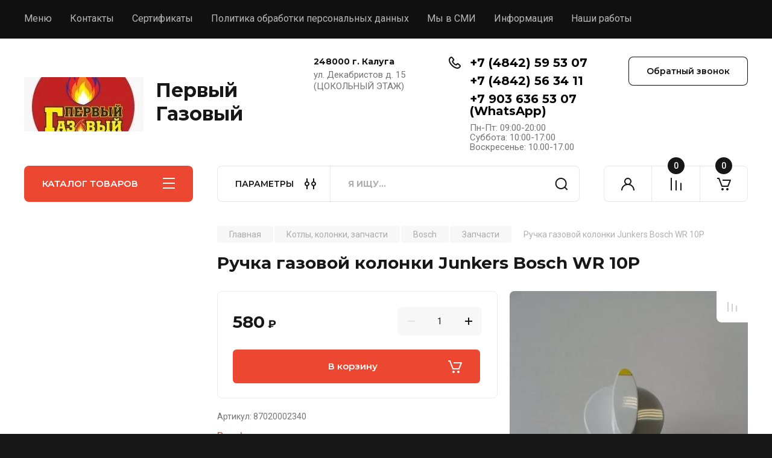

--- FILE ---
content_type: text/html; charset=utf-8
request_url: https://pg40.ru/magazin/product/ruchka-gazovoj-kolonki-junkers-bosch-wr-10p
body_size: 19682
content:
<!doctype html>
<html lang="ru">

<head>
<meta charset="utf-8">
<meta name="robots" content="all"/>
<title>Ручка газовой колонки Junkers Bosch WR 10P</title>
<!-- assets.top -->
<script src="/g/libs/nocopy/1.0.0/nocopy.for.all.js" ></script>
<!-- /assets.top -->

<meta name="description" content="Ручка газовой колонки Junkers Bosch WR 10P">
<meta name="keywords" content="Ручка газовой колонки Junkers Bosch WR 10P">
<meta name="SKYPE_TOOLBAR" content="SKYPE_TOOLBAR_PARSER_COMPATIBLE">
<meta name="viewport" content="width=device-width, initial-scale=1.0, maximum-scale=1.0, user-scalable=no">
<meta name="format-detection" content="telephone=no">
<meta http-equiv="x-rim-auto-match" content="none">


<!-- JQuery -->
<!--<script src="/g/libs/jquery/1.10.2/jquery.min.js" charset="utf-8"></script>-->
<script src="/g/libs/jquery/2.2.4/jquery-2.2.4.min.js" charset="utf-8"></script>
<!-- JQuery -->

		<link rel="stylesheet" href="/g/css/styles_articles_tpl.css">

            <!-- 46b9544ffa2e5e73c3c971fe2ede35a5 -->
            <script src='/shared/s3/js/lang/ru.js'></script>
            <script src='/shared/s3/js/common.min.js'></script>
        <link rel='stylesheet' type='text/css' href='/shared/s3/css/calendar.css' /><link rel='stylesheet' type='text/css' href='/shared/highslide-4.1.13/highslide.min.css'/>
<script type='text/javascript' src='/shared/highslide-4.1.13/highslide-full.packed.js'></script>
<script type='text/javascript'>
hs.graphicsDir = '/shared/highslide-4.1.13/graphics/';
hs.outlineType = null;
hs.showCredits = false;
hs.lang={cssDirection:'ltr',loadingText:'Загрузка...',loadingTitle:'Кликните чтобы отменить',focusTitle:'Нажмите чтобы перенести вперёд',fullExpandTitle:'Увеличить',fullExpandText:'Полноэкранный',previousText:'Предыдущий',previousTitle:'Назад (стрелка влево)',nextText:'Далее',nextTitle:'Далее (стрелка вправо)',moveTitle:'Передвинуть',moveText:'Передвинуть',closeText:'Закрыть',closeTitle:'Закрыть (Esc)',resizeTitle:'Восстановить размер',playText:'Слайд-шоу',playTitle:'Слайд-шоу (пробел)',pauseText:'Пауза',pauseTitle:'Приостановить слайд-шоу (пробел)',number:'Изображение %1/%2',restoreTitle:'Нажмите чтобы посмотреть картинку, используйте мышь для перетаскивания. Используйте клавиши вперёд и назад'};</script>
<link rel="icon" href="/favicon.ico" type="image/x-icon">
<link rel="apple-touch-icon" href="/touch-icon-iphone.png">
<link rel="apple-touch-icon" sizes="76x76" href="/touch-icon-ipad.png">
<link rel="apple-touch-icon" sizes="120x120" href="/touch-icon-iphone-retina.png">
<link rel="apple-touch-icon" sizes="152x152" href="/touch-icon-ipad-retina.png">
<meta name="msapplication-TileImage" content="/touch-w8-mediumtile.png"/>
<meta name="msapplication-square70x70logo" content="/touch-w8-smalltile.png" />
<meta name="msapplication-square150x150logo" content="/touch-w8-mediumtile.png" />
<meta name="msapplication-wide310x150logo" content="/touch-w8-widetile.png" />
<meta name="msapplication-square310x310logo" content="/touch-w8-largetile.png" />

<!--s3_require-->
<link rel="stylesheet" href="/g/basestyle/1.0.1/user/user.css" type="text/css"/>
<link rel="stylesheet" href="/g/basestyle/1.0.1/user/user.blue.css" type="text/css"/>
<script type="text/javascript" src="/g/basestyle/1.0.1/user/user.js" async></script>
<!--/s3_require-->
				
		
		
		
			<link rel="stylesheet" type="text/css" href="/g/shop2v2/default/css/theme.less.css">		
			<script type="text/javascript" src="/g/printme.js"></script>
		<script type="text/javascript" src="/g/shop2v2/default/js/tpl.js"></script>
		<script type="text/javascript" src="/g/shop2v2/default/js/baron.min.js"></script>
		
			<script type="text/javascript" src="/g/shop2v2/default/js/shop2.2.js"></script>
		
	<script type="text/javascript">shop2.init({"productRefs": [],"apiHash": {"getPromoProducts":"5541edc0490b6a0635f04714a5f6328d","getSearchMatches":"3921307a32fc75d077142cb76b9ecc16","getFolderCustomFields":"44c9c94d89eed3649069382e8d735641","getProductListItem":"e90460bc6d85b6af0a2e0deb17dfa104","cartAddItem":"bca713a4c36abec4d9b1cb46faf4cb86","cartRemoveItem":"04ab5cae8c95d91b6c432d4d42e5b302","cartUpdate":"ebe1cc5ccc7d967db8f5de62b2b8677a","cartRemoveCoupon":"3895665046a39e707175280d6c4ffdd0","cartAddCoupon":"e06e48d383e90cbe6c6a98afef61139f","deliveryCalc":"72cdf54bc0ac3eaf0b67b1c2e0e1d0f9","printOrder":"36a5f95909df6dc43b87a9e011f108ab","cancelOrder":"b86ecf506f70fb45c67506ad83a37a3a","cancelOrderNotify":"580c35e34c130e69dd9b4675b25788b9","repeatOrder":"8bea86d1ffd90ca6217b46bcbe53a98e","paymentMethods":"ecf2fc8cf505cbad28375a4b52a0e217","compare":"6ad49b87546b1f8a4e0ca1c74e01fc78"},"hash": null,"verId": 2397002,"mode": "product","step": "","uri": "/magazin","IMAGES_DIR": "/d/","my": {"buy_alias":"\u0412 \u043a\u043e\u0440\u0437\u0438\u043d\u0443","buy_mod":true,"buy_kind":true,"on_shop2_btn":true,"gr_auth_placeholder":true,"gr_show_collcetions_amount":true,"gr_kinds_slider":true,"gr_cart_titles":true,"gr_filter_remodal_res":"1260","gr_sorting_no_filter":true,"gr_filter_remodal":true,"gr_filter_range_slider":false,"gr_search_range_slider":false,"gr_add_to_compare_text":"\u041a \u0441\u0440\u0430\u0432\u043d\u0435\u043d\u0438\u044e","gr_to_compare_text":"\u0421\u0440\u0430\u0432\u043d\u0438\u0442\u044c","gr_search_form_title":"\u041f\u041e\u0418\u0421\u041a \u041f\u041e \u041f\u0410\u0420\u0410\u041c\u0415\u0422\u0420\u0410\u041c","gr_vendor_in_thumbs":true,"gr_show_titles":true,"gr_show_options_text":"\u0412\u0441\u0435 \u043f\u0430\u0440\u0430\u043c\u0435\u0442\u0440\u044b","gr_pagelist_only_icons":true,"gr_filter_title_text":"\u0424\u0418\u041b\u042c\u0422\u0420","gr_filter_btn_text":"\u0424\u0418\u041b\u042c\u0422\u0420","gr_filter_reset_text":"\u041e\u0447\u0438\u0441\u0442\u0438\u0442\u044c","gr_card_slider_class":" vertical","gr_product_one_click":"\u0411\u044b\u0441\u0442\u0440\u044b\u0439 \u0437\u0430\u043a\u0430\u0437","gr_options_more_btn":"\u0412\u0441\u0435 \u043f\u0430\u0440\u0430\u043c\u0435\u0442\u0440\u044b","gr_cart_auth_remodal":true,"gr_cart_show_options_text":"\u041f\u043e\u043a\u0430\u0437\u0430\u0442\u044c \u043f\u0430\u0440\u0430\u043c\u0435\u0442\u0440\u044b","gr_cart_clear_btn_class":"clear_btn","gr_cart_back_btn":"\u041a \u043f\u043e\u043a\u0443\u043f\u043a\u0430\u043c","gr_cart_total_title":"\u0420\u0430\u0441\u0447\u0435\u0442","gr_cart_autoriz_btn_class":"cart_buy_rem","gr_cart_regist_btn_class":"cart_regist_btn","gr_coupon_placeholder":"\u041a\u0443\u043f\u043e\u043d","fold_btn_tit":"\u041a\u0410\u0422\u0410\u041b\u041e\u0413 \u0422\u041e\u0412\u0410\u0420\u041e\u0412","fold_mobile_title":"\u041a\u0410\u0422\u0410\u041b\u041e\u0413","search_btn_tit":"\u041f\u0410\u0420\u0410\u041c\u0415\u0422\u0420\u042b","search_form_btn":"\u041d\u0430\u0439\u0442\u0438","gr_show_nav_btns":true,"gr_hide_no_amount_rating":true,"price_fa_rouble":true,"gr_filter_placeholders":true,"gr_filter_only_field_title":true,"gr_comments_only_field_placeholder":true,"gr_coupon_used_text":"\u0418\u0441\u043f\u043e\u043b\u044c\u0437\u043e\u0432\u0430\u043d\u043d\u044b\u0439","gr_pluso_title":"\u041f\u043e\u0434\u0435\u043b\u0438\u0442\u044c\u0441\u044f","gr_cart_preview_version":"2.2.110-auto-accessories-adaptive-store-cart-preview","gr_filter_version":"global:shop2.2.110-auto-accessories-adaptive-store-filter.tpl","gr_cart_page_version":"global:shop2.2.110-auto-accessories-adaptive-store-cart.tpl","gr_product_template_name":"shop2.2.110-auto-accessories-adaptive-store-product-list-thumbs.tpl","gr_product_page_version":"global:shop2.2.110-electrical-goods-product.tpl","gr_collections_item":"global:shop2.2.110-auto-accessories-adaptive-store-product-item-collections.tpl"},"shop2_cart_order_payments": 5,"cf_margin_price_enabled": 0,"maps_yandex_key":"","maps_google_key":""});</script>
<style type="text/css">.product-item-thumb {width: 350px;}.product-item-thumb .product-image, .product-item-simple .product-image {height: 350px;width: 350px;}.product-item-thumb .product-amount .amount-title {width: 254px;}.product-item-thumb .product-price {width: 300px;}.shop2-product .product-side-l {width: 200px;}.shop2-product .product-image {height: 190px;width: 200px;}.shop2-product .product-thumbnails li {width: 56px;height: 56px;}</style>
	
	<!-- Custom styles -->
	<link rel="stylesheet" href="/g/libs/jqueryui/datepicker-and-slider/css/jquery-ui.css">
	<link rel="stylesheet" href="/g/libs/lightgallery/v1.2.19/lightgallery.css">
	<link rel="stylesheet" href="/g/libs/remodal/css/remodal.css">
	<link rel="stylesheet" href="/g/libs/remodal/css/remodal-default-theme.css">
	<link rel="stylesheet" href="/g/libs/waslide/css/waslide.css">
	<link rel="stylesheet" href="/g/libs/jquery-popover/0.0.4/jquery.popover.css">
	<link rel="stylesheet" href="/g/libs/tiny-slider/2.9.2/css/animate.min.css">
	<link rel="stylesheet" href="/g/libs/tiny-slider/2.9.2/css/tiny-slider.min.css">
	<!-- Custom styles -->
	
	<!-- Custom js -->
		<script src="/g/libs/jquery-responsive-tabs/1.6.3/jquery.responsiveTabs.min.js" charset="utf-8"></script>
	<script src="/g/libs/jquery-match-height/0.7.2/jquery.matchHeight.min.js" charset="utf-8"></script>
	<script src="/g/libs/jqueryui/datepicker-and-slider/js/jquery-ui.min.js" charset="utf-8"></script>
	<script src="/g/libs/jqueryui/touch_punch/jquery.ui.touch_punch.min.js" charset="utf-8"></script>
	
	<script src="/g/libs/owl-carousel/2.3.4/owl.carousel.min.js" charset="utf-8"></script>
	
			<script src="/g/libs/flexmenu/1.4.2/flexmenu.min.modern.js" charset="utf-8"></script>
		
	<script src="/g/libs/lightgallery/v1.2.19/lightgallery.js" charset="utf-8"></script>
	<script src="/g/libs/jquery-slick/1.6.0/slick.min.js" charset="utf-8"></script>
	<script src="/g/libs/remodal/js/remodal.js" charset="utf-8"></script>
	<script src="/g/libs/waslide/js/animit.js"></script>
	<script src="/g/libs/waslide/js/waslide.js"></script>
	
	<script src="/g/templates/shop2/widgets/js/timer.js" charset="utf-8"></script>
	
	<script src="/g/libs/jquery-popover/0.0.4/jquery.popover.js"></script>
	<script src="/g/libs/tiny-slider/2.9.2/js/tiny-slider.helper.ie8.min.js"></script>
	<script src="/g/libs/tiny-slider/2.9.2/js/tiny-slider.min.js"></script>
		<!-- Custom js -->
	
	<!-- Site js -->
	<script src="/g/s3/misc/form/shop-form/shop-form-minimal.js" charset="utf-8"></script>
	<script src="/g/templates/shop2/2.110.2/electrical-goods/js/plugins.js" charset="utf-8"></script>











<!-- Site js -->

<!-- Theme styles -->

		
				    <link rel="stylesheet" href="/g/templates/shop2/2.110.2/electrical-goods/themes/theme2/theme.scss.css">
			
<!-- Theme styles -->

	<!-- Main js -->
			<script src="/t/v8430/images/js/shop_main.js" charset="utf-8"></script>		<!-- Main js -->

	<link rel="stylesheet" href="/t/v8430/images/css/site_addons.scss.css">
<link rel="stylesheet" href="/g/templates/shop2/2.110.2/electrical-goods/css/global_styles.css">



</head><link rel="stylesheet" href="/t/v8430/images/css/css/site.addons.less.css">

<body class="site ">
   
   <div class="site_wrap">
	   <div class="mobile_panel_wrap">
	      <div class="mobile__panel">
	         <a class="close-button"><span>&nbsp;</span></a>
	         <div class="mobile_panel_inner">
	            <div class="mobile_menu_prev">
	               <div class="btn_next_menu"><span>МЕНЮ</span></div>
	                <div class="shared_mob_title">КАТАЛОГ</div>
	                <nav class="mobile_shared_wrap">                    
	                </nav>
	
	            </div>
	            <div class="mobile_menu_next">
	               <div class="btn_prev_menu"><span>Назад</span></div>
	               
	            </div>
	         </div>
	      </div>
	   </div>

	   <div class="site__wrapper">
	      <div class="top-menu">
	         <nav class="top-menu__inner block_padding">            
	            <ul class="top-menu__items"><li class="opened active"><a href="/" >Меню</a></li><li><a href="/kontakty" >Контакты</a></li><li><a href="/sertifikaty" >Сертификаты</a></li><li><a href="/politika-obrabotki-personalnyh-dannyh" >Политика обработки персональных данных</a></li><li><a href="/smi" >Мы в СМИ</a></li><li class="has-child"><a href="/informaciya" >Информация</a><ul class="level-2"><li><a href="/oplata" >Оплата</a></li><li><a href="/dostavka" >Доставка</a></li></ul></li><li><a href="/nashi-raboty" >Наши работы</a></li></ul>            
	         </nav>
	      </div>
	      <div class="site__inner">
	         <header class="site-header block_padding">
	            <div class="company-info">
	            		            									<a class="company-info__logo_pic" href="https://pg40.ru">
								<img src="/thumb/2/0LvG3E52vT7LROFtl9e85A/400c90/d/11.jpg" alt="Первый Газовый">
							</a>
																					<div class="company-info__name_desc">
		  						  													<a class="company-info__name" href="https://pg40.ru" title="На главную страницу">
									Первый Газовый
								</a>
									               		               	               </div>
	               	            </div>
	            <div class="head-contacts">
	               <div class="head-contacts__inner">
	                  <div class="head-contacts__address">
	                  		                     <div class="head-contacts__title">248000 г. Калуга</div>
	                     	                     	                     <div class="head-contacts__body">ул. Декабристов д. 15 <br />
(ЦОКОЛЬНЫЙ ЭТАЖ)</div>
	                     	                  </div>
	                  
	                  	                  <div class="head-contacts__phones">
	                     <div class="head-contacts__phones-inner">
	                        <div class="div-block">
	                        		                        	<div><a href="tel:+7 (4842) 59 53 07" class="link">+7 (4842) 59 53 07</a></div> 
	                        		                        	<div><a href="tel:+7 (4842) 56 34 11" class="link">+7 (4842) 56 34 11</a></div> 
	                        		                        	<div><a href="tel:+7 903 636 53 07 (WhatsApp)" class="link">+7 903 636 53 07 (WhatsApp)</a></div> 
	                        		                        </div>
	                        	                        <div class="head-contacts__phone-time">Пн-Пт: 09:00-20:00<br />
Суббота: 10:00-17:00<br />
Воскресенье: 10.00-17.00</div>
	                        	                     </div>
	                  </div>
	                  	               </div>
	               <div class="head-conracts__recall"><span data-remodal-target="form_top_popap" class="head-conracts__recall-btn w-button">Обратный звонок</span></div>
	            </div>
	         </header>
	         <div class="shop-modules block_padding">
	            <div class="shop-modules__inner">
	               <div class="shop-modules__folders active">
	                  <div class="shop-modules__folders-title">КАТАЛОГ ТОВАРОВ</div>
	                  <div class="shop-modules__folder-icon"></div>
	               </div>
	               <div class="shop-modules__folders_mobile">
	                  <div class="shop-modules__folder-icon"></div>
	               </div>
	                <div class="shop-modules__search">
	                    <div data-remodal-target="search_popap" class="shop-modules__search-popup w-button">ПАРАМЕТРЫ</div>
	                     <nav class="search_catalog_top">
	                       <form action="/magazin/search" enctype="multipart/form-data" method="get" class="shop-modules__search-form w-form">
	                     	    <input type="text" id="s[name]" name="search_text" placeholder="Я ищу…" class="shop-modules__search-input w-input">
	                     	    <button class="shop-modules__search-btn w-button">Найти</button>
	                       <re-captcha data-captcha="recaptcha"
     data-name="captcha"
     data-sitekey="6LcNwrMcAAAAAOCVMf8ZlES6oZipbnEgI-K9C8ld"
     data-lang="ru"
     data-rsize="invisible"
     data-type="image"
     data-theme="light"></re-captcha></form>                   
						      </nav>
	
	                </div>
	               <div class="mobile-contacts" data-remodal-target="contact_popap">&nbsp;</div>
	               <div class="mobile-search" data-remodal-target="search_popap">&nbsp;</div>
	               
	               <div class="shop-modules__cabinet" data-remodal-target="login_popap">&nbsp;</div>
	               
	               					<div class="compare-block">
						<a href="/magazin/compare" class="compare-block__link" target="_blank">&nbsp;</a>
						<div class="compare-block__amount">0</div>
					</div>
	               	               
	               						               <div class="shop-modules__cart cart_amount_null">
	               		
						
						<a href="/magazin/cart" class="site-header__cart_btn">
							<span class="shop-modules__cart-amount">0</span>
						</a>
	                  
	               </div>
	            </div>
	         </div>
	         <div class="site-content content_shop_pages">
	            <div class="site-content__inner ">
	            	
	            	<div class="site-content__inner_2 block_padding">
	              
	               <div class="site-content__left">
	               	
	               	
	               						    <nav class=" folders-nav  ">
					        <ul class=" folders_menu">
					            					                					            					                					                    					
					                    					                        <li class="cat-item firstlevel has sublevel">
												<a href="/magazin/folder/oborudovanie" class="hasArrow ">
													
						                        							                        									                        								                                		<span class="cat-item__pic">
						                                			<img src="/thumb/2/318-u9aXSrflGcRDrEd4CA/22c22/d/images_1.jpg" alt="Котлы, колонки, запчасти">
						                                		</span>
						                                						                                					                                						                        		<span class="cat-item__title  no-padding">Котлы, колонки, запчасти</span>
					                        		
					                        	</a>
					                    					                    																									                					            					                					                    					                        					                            <ul>
					                            	<li class="parentItem"><a href="/magazin/folder/oborudovanie"><span>Котлы, колонки, запчасти</span></a></li>
					                        					                    					
					                    					                        <li class=" has sublevel"> 
					                        	<a class="hasArrow" href="/magazin/folder/arderia">Arderia</a>
					                    					                    																									                					            					                					                    					                        					                            <ul>
					                            	<li class="parentItem"><a href="/magazin/folder/arderia"><span>Arderia</span></a></li>
					                        					                    					
					                    					                        <li class=""> 
					                        	<a href="/magazin/folder/zapchasti">Запчасти</a>
					                    					                    																									                					            					                					                    					                        					                            </li>
					                            					                                </ul>
					                                </li>
					                            					                        					                    					
					                    					                        <li class=" has sublevel"> 
					                        	<a class="hasArrow" href="/magazin/folder/aeg">AEG</a>
					                    					                    																									                					            					                					                    					                        					                            <ul>
					                            	<li class="parentItem"><a href="/magazin/folder/aeg"><span>AEG</span></a></li>
					                        					                    					
					                    					                        <li class=""> 
					                        	<a href="/magazin/folder/zapchasti-2">Запчасти</a>
					                    					                    																									                					            					                					                    					                        					                            </li>
					                            					                                </ul>
					                                </li>
					                            					                        					                    					
					                    					                        <li class=" has sublevel"> 
					                        	<a class="hasArrow" href="/magazin/folder/ariston">Ariston</a>
					                    					                    																									                					            					                					                    					                        					                            <ul>
					                            	<li class="parentItem"><a href="/magazin/folder/ariston"><span>Ariston</span></a></li>
					                        					                    					
					                    					                        <li class=""> 
					                        	<a href="/magazin/folder/kotly">Котлы</a>
					                    					                    																									                					            					                					                    					                        					                            </li>
					                            					                        					                    					
					                    					                        <li class=""> 
					                        	<a href="/magazin/folder/kolonki">Колонки</a>
					                    					                    																									                					            					                					                    					                        					                            </li>
					                            					                        					                    					
					                    					                        <li class=""> 
					                        	<a href="/magazin/folder/zapchasti-1">Запчасти</a>
					                    					                    																									                					            					                					                    					                        					                            </li>
					                            					                                </ul>
					                                </li>
					                            					                        					                    					
					                    					                        <li class=" has sublevel"> 
					                        	<a class="hasArrow" href="/magazin/folder/astra">Astra</a>
					                    					                    																									                					            					                					                    					                        					                            <ul>
					                            	<li class="parentItem"><a href="/magazin/folder/astra"><span>Astra</span></a></li>
					                        					                    					
					                    					                        <li class=""> 
					                        	<a href="/magazin/folder/zapchasti-3">Запчасти</a>
					                    					                    																									                					            					                					                    					                        					                            </li>
					                            					                                </ul>
					                                </li>
					                            					                        					                    					
					                    					                        <li class=" has sublevel"> 
					                        	<a class="hasArrow" href="/magazin/folder/borinskoe">Боринское</a>
					                    					                    																									                					            					                					                    					                        					                            <ul>
					                            	<li class="parentItem"><a href="/magazin/folder/borinskoe"><span>Боринское</span></a></li>
					                        					                    					
					                    					                        <li class=""> 
					                        	<a href="/magazin/folder/zapchasti-48">Запчасти</a>
					                    					                    																									                					            					                					                    					                        					                            </li>
					                            					                                </ul>
					                                </li>
					                            					                        					                    					
					                    					                        <li class=" has sublevel"> 
					                        	<a class="hasArrow" href="/magazin/folder/beretta">Beretta</a>
					                    					                    																									                					            					                					                    					                        					                            <ul>
					                            	<li class="parentItem"><a href="/magazin/folder/beretta"><span>Beretta</span></a></li>
					                        					                    					
					                    					                        <li class=""> 
					                        	<a href="/magazin/folder/zapchasti-9">Запчасти</a>
					                    					                    																									                					            					                					                    					                        					                            </li>
					                            					                                </ul>
					                                </li>
					                            					                        					                    					
					                    					                        <li class=" has sublevel"> 
					                        	<a class="hasArrow" href="/magazin/folder/federica-bugatti">Federica Bugatti</a>
					                    					                    																									                					            					                					                    					                        					                            <ul>
					                            	<li class="parentItem"><a href="/magazin/folder/federica-bugatti"><span>Federica Bugatti</span></a></li>
					                        					                    					
					                    					                        <li class=""> 
					                        	<a href="/magazin/folder/kotly-20">Котлы</a>
					                    					                    																									                					            					                					                    					                        					                            </li>
					                            					                                </ul>
					                                </li>
					                            					                        					                    					
					                    					                        <li class=" has sublevel"> 
					                        	<a class="hasArrow" href="/magazin/folder/baxi">Baxi</a>
					                    					                    																									                					            					                					                    					                        					                            <ul>
					                            	<li class="parentItem"><a href="/magazin/folder/baxi"><span>Baxi</span></a></li>
					                        					                    					
					                    					                        <li class=""> 
					                        	<a href="/magazin/folder/kolonki-1">Колонки</a>
					                    					                    																									                					            					                					                    					                        					                            </li>
					                            					                        					                    					
					                    					                        <li class=""> 
					                        	<a href="/magazin/folder/zapchasti-4">Запчасти</a>
					                    					                    																									                					            					                					                    					                        					                            </li>
					                            					                                </ul>
					                                </li>
					                            					                        					                    					
					                    					                        <li class=" has sublevel"> 
					                        	<a class="hasArrow" href="/magazin/folder/buderus">Buderus</a>
					                    					                    																									                					            					                					                    					                        					                            <ul>
					                            	<li class="parentItem"><a href="/magazin/folder/buderus"><span>Buderus</span></a></li>
					                        					                    					
					                    					                        <li class=""> 
					                        	<a href="/magazin/folder/zapchasti-11">Запчасти</a>
					                    					                    																									                					            					                					                    					                        					                            </li>
					                            					                                </ul>
					                                </li>
					                            					                        					                    					
					                    					                        <li class=" has sublevel"> 
					                        	<a class="hasArrow" href="/magazin/folder/baltgaz">BaltGaz</a>
					                    					                    																									                					            					                					                    					                        					                            <ul>
					                            	<li class="parentItem"><a href="/magazin/folder/baltgaz"><span>BaltGaz</span></a></li>
					                        					                    					
					                    					                        <li class=""> 
					                        	<a href="/magazin/folder/zapchasti-5">Запчасти</a>
					                    					                    																									                					            					                					                    					                        					                            </li>
					                            					                                </ul>
					                                </li>
					                            					                        					                    					
					                    					                        <li class=" has sublevel"> 
					                        	<a class="hasArrow" href="/magazin/folder/bosch">Bosch</a>
					                    					                    																									                					            					                					                    					                        					                            <ul>
					                            	<li class="parentItem"><a href="/magazin/folder/bosch"><span>Bosch</span></a></li>
					                        					                    					
					                    					                        <li class=""> 
					                        	<a href="/magazin/folder/kotly-5">Котлы</a>
					                    					                    																									                					            					                					                    					                        					                            </li>
					                            					                        					                    					
					                    					                        <li class=""> 
					                        	<a href="/magazin/folder/kolonki-3">Колонки</a>
					                    					                    																									                					            					                					                    					                        					                            </li>
					                            					                        					                    					
					                    					                        <li class=""> 
					                        	<a href="/magazin/folder/zapchasti-6">Запчасти</a>
					                    					                    																									                					            					                					                    					                        					                            </li>
					                            					                                </ul>
					                                </li>
					                            					                        					                    					
					                    					                        <li class=" has sublevel"> 
					                        	<a class="hasArrow" href="/magazin/folder/vaiilant">Vaiilant</a>
					                    					                    																									                					            					                					                    					                        					                            <ul>
					                            	<li class="parentItem"><a href="/magazin/folder/vaiilant"><span>Vaiilant</span></a></li>
					                        					                    					
					                    					                        <li class=""> 
					                        	<a href="/magazin/folder/zapchasti-8">Запчасти</a>
					                    					                    																									                					            					                					                    					                        					                            </li>
					                            					                                </ul>
					                                </li>
					                            					                        					                    					
					                    					                        <li class=" has sublevel"> 
					                        	<a class="hasArrow" href="/magazin/folder/vektor">Vektor</a>
					                    					                    																									                					            					                					                    					                        					                            <ul>
					                            	<li class="parentItem"><a href="/magazin/folder/vektor"><span>Vektor</span></a></li>
					                        					                    					
					                    					                        <li class=""> 
					                        	<a href="/magazin/folder/zapchasti-36">Запчасти</a>
					                    					                    																									                					            					                					                    					                        					                            </li>
					                            					                                </ul>
					                                </li>
					                            					                        					                    					
					                    					                        <li class=" has sublevel"> 
					                        	<a class="hasArrow" href="/magazin/folder/-viessmann">Viessmann</a>
					                    					                    																									                					            					                					                    					                        					                            <ul>
					                            	<li class="parentItem"><a href="/magazin/folder/-viessmann"><span>Viessmann</span></a></li>
					                        					                    					
					                    					                        <li class=""> 
					                        	<a href="/magazin/folder/zapchasti-33">Запчасти</a>
					                    					                    																									                					            					                					                    					                        					                            </li>
					                            					                                </ul>
					                                </li>
					                            					                        					                    					
					                    					                        <li class=" has sublevel"> 
					                        	<a class="hasArrow" href="/magazin/folder/gazlux">GazLux</a>
					                    					                    																									                					            					                					                    					                        					                            <ul>
					                            	<li class="parentItem"><a href="/magazin/folder/gazlux"><span>GazLux</span></a></li>
					                        					                    					
					                    					                        <li class=""> 
					                        	<a href="/magazin/folder/zapchasti-10">Запчасти</a>
					                    					                    																									                					            					                					                    					                        					                            </li>
					                            					                                </ul>
					                                </li>
					                            					                        					                    					
					                    					                        <li class=" has sublevel"> 
					                        	<a class="hasArrow" href="/magazin/folder/genberg">Genberg</a>
					                    					                    																									                					            					                					                    					                        					                            <ul>
					                            	<li class="parentItem"><a href="/magazin/folder/genberg"><span>Genberg</span></a></li>
					                        					                    					
					                    					                        <li class=""> 
					                        	<a href="/magazin/folder/zapchasti-17">Запчасти</a>
					                    					                    																									                					            					                					                    					                        					                            </li>
					                            					                                </ul>
					                                </li>
					                            					                        					                    					
					                    					                        <li class=" has sublevel"> 
					                        	<a class="hasArrow" href="/magazin/folder/demrad">Demrad</a>
					                    					                    																									                					            					                					                    					                        					                            <ul>
					                            	<li class="parentItem"><a href="/magazin/folder/demrad"><span>Demrad</span></a></li>
					                        					                    					
					                    					                        <li class=""> 
					                        	<a href="/magazin/folder/zapchasti-14">Запчасти</a>
					                    					                    																									                					            					                					                    					                        					                            </li>
					                            					                                </ul>
					                                </li>
					                            					                        					                    					
					                    					                        <li class=" has sublevel"> 
					                        	<a class="hasArrow" href="/magazin/folder/daewoo">Daewoo</a>
					                    					                    																									                					            					                					                    					                        					                            <ul>
					                            	<li class="parentItem"><a href="/magazin/folder/daewoo"><span>Daewoo</span></a></li>
					                        					                    					
					                    					                        <li class=""> 
					                        	<a href="/magazin/folder/zapchasti-19">Запчасти</a>
					                    					                    																									                					            					                					                    					                        					                            </li>
					                            					                                </ul>
					                                </li>
					                            					                        					                    					
					                    					                        <li class=" has sublevel"> 
					                        	<a class="hasArrow" href="/magazin/folder/electrolux-1">Electrolux</a>
					                    					                    																									                					            					                					                    					                        					                            <ul>
					                            	<li class="parentItem"><a href="/magazin/folder/electrolux-1"><span>Electrolux</span></a></li>
					                        					                    					
					                    					                        <li class=""> 
					                        	<a href="/magazin/folder/zapchasti-21">Запчасти</a>
					                    					                    																									                					            					                					                    					                        					                            </li>
					                            					                                </ul>
					                                </li>
					                            					                        					                    					
					                    					                        <li class=" has sublevel"> 
					                        	<a class="hasArrow" href="/magazin/folder/fondital">Fondital</a>
					                    					                    																									                					            					                					                    					                        					                            <ul>
					                            	<li class="parentItem"><a href="/magazin/folder/fondital"><span>Fondital</span></a></li>
					                        					                    					
					                    					                        <li class=""> 
					                        	<a href="/magazin/folder/zapchasti-15">Запчасти</a>
					                    					                    																									                					            					                					                    					                        					                            </li>
					                            					                                </ul>
					                                </li>
					                            					                        					                    					
					                    					                        <li class=" has sublevel"> 
					                        	<a class="hasArrow" href="/magazin/folder/ferroli">Ferroli</a>
					                    					                    																									                					            					                					                    					                        					                            <ul>
					                            	<li class="parentItem"><a href="/magazin/folder/ferroli"><span>Ferroli</span></a></li>
					                        					                    					
					                    					                        <li class=""> 
					                        	<a href="/magazin/folder/zapchasti-16">Запчасти</a>
					                    					                    																									                					            					                					                    					                        					                            </li>
					                            					                                </ul>
					                                </li>
					                            					                        					                    					
					                    					                        <li class=" has sublevel"> 
					                        	<a class="hasArrow" href="/magazin/folder/hermann">Hermann</a>
					                    					                    																									                					            					                					                    					                        					                            <ul>
					                            	<li class="parentItem"><a href="/magazin/folder/hermann"><span>Hermann</span></a></li>
					                        					                    					
					                    					                        <li class=""> 
					                        	<a href="/magazin/folder/zapchasti-18">Запчасти</a>
					                    					                    																									                					            					                					                    					                        					                            </li>
					                            					                                </ul>
					                                </li>
					                            					                        					                    					
					                    					                        <li class=" has sublevel"> 
					                        	<a class="hasArrow" href="/magazin/folder/immergas">Immergas</a>
					                    					                    																									                					            					                					                    					                        					                            <ul>
					                            	<li class="parentItem"><a href="/magazin/folder/immergas"><span>Immergas</span></a></li>
					                        					                    					
					                    					                        <li class=""> 
					                        	<a href="/magazin/folder/zapchasti-13">Запчасти</a>
					                    					                    																									                					            					                					                    					                        					                            </li>
					                            					                                </ul>
					                                </li>
					                            					                        					                    					
					                    					                        <li class=" has sublevel"> 
					                        	<a class="hasArrow" href="/magazin/folder/kiturami-1">Kiturami</a>
					                    					                    																									                					            					                					                    					                        					                            <ul>
					                            	<li class="parentItem"><a href="/magazin/folder/kiturami-1"><span>Kiturami</span></a></li>
					                        					                    					
					                    					                        <li class=""> 
					                        	<a href="/magazin/folder/zapchasti-27">Запчасти</a>
					                    					                    																									                					            					                					                    					                        					                            </li>
					                            					                                </ul>
					                                </li>
					                            					                        					                    					
					                    					                        <li class=" has sublevel"> 
					                        	<a class="hasArrow" href="/magazin/folder/koreastar">Koreastar</a>
					                    					                    																									                					            					                					                    					                        					                            <ul>
					                            	<li class="parentItem"><a href="/magazin/folder/koreastar"><span>Koreastar</span></a></li>
					                        					                    					
					                    					                        <li class=""> 
					                        	<a href="/magazin/folder/zapchasti-22">Запчасти</a>
					                    					                    																									                					            					                					                    					                        					                            </li>
					                            					                                </ul>
					                                </li>
					                            					                        					                    					
					                    					                        <li class=" has sublevel"> 
					                        	<a class="hasArrow" href="/magazin/folder/mizudo">Mizudo</a>
					                    					                    																									                					            					                					                    					                        					                            <ul>
					                            	<li class="parentItem"><a href="/magazin/folder/mizudo"><span>Mizudo</span></a></li>
					                        					                    					
					                    					                        <li class=""> 
					                        	<a href="/magazin/folder/kotly-11">Котлы</a>
					                    					                    																									                					            					                					                    					                        					                            </li>
					                            					                        					                    					
					                    					                        <li class=""> 
					                        	<a href="/magazin/folder/zapchasti-24">Запчасти</a>
					                    					                    																									                					            					                					                    					                        					                            </li>
					                            					                        					                    					
					                    					                        <li class=""> 
					                        	<a href="/magazin/folder/40467102">Колонки</a>
					                    					                    																									                					            					                					                    					                        					                            </li>
					                            					                                </ul>
					                                </li>
					                            					                        					                    					
					                    					                        <li class=" has sublevel"> 
					                        	<a class="hasArrow" href="/magazin/folder/master-gas-seoul">Master Gas Seoul</a>
					                    					                    																									                					            					                					                    					                        					                            <ul>
					                            	<li class="parentItem"><a href="/magazin/folder/master-gas-seoul"><span>Master Gas Seoul</span></a></li>
					                        					                    					
					                    					                        <li class=""> 
					                        	<a href="/magazin/folder/zapchasti-30">Запчасти</a>
					                    					                    																									                					            					                					                    					                        					                            </li>
					                            					                                </ul>
					                                </li>
					                            					                        					                    					
					                    					                        <li class=" has sublevel"> 
					                        	<a class="hasArrow" href="/magazin/folder/mora-top">Mora Top</a>
					                    					                    																									                					            					                					                    					                        					                            <ul>
					                            	<li class="parentItem"><a href="/magazin/folder/mora-top"><span>Mora Top</span></a></li>
					                        					                    					
					                    					                        <li class=""> 
					                        	<a href="/magazin/folder/zapchasti-52">Запчасти</a>
					                    					                    																									                					            					                					                    					                        					                            </li>
					                            					                        					                    					
					                    					                        <li class=""> 
					                        	<a href="/magazin/folder/kolonki-16">Колонки</a>
					                    					                    																									                					            					                					                    					                        					                            </li>
					                            					                        					                    					
					                    					                        <li class=" has sublevel"> 
					                        	<a class="hasArrow" href="/magazin/folder/kotly-25">Котлы</a>
					                    					                    																									                					            					                					                    					                        					                            <ul>
					                            	<li class="parentItem"><a href="/magazin/folder/kotly-25"><span>Котлы</span></a></li>
					                        					                    					
					                    					                        <li class=""> 
					                        	<a href="/magazin/folder/napolnye">Напольные чугунные газовые</a>
					                    					                    																									                					            					                					                    					                        					                            </li>
					                            					                        					                    					
					                    					                        <li class=""> 
					                        	<a href="/magazin/folder/nastennye-gazovye">Настенные газовые</a>
					                    					                    																									                					            					                					                    					                        					                            </li>
					                            					                        					                    					
					                    					                        <li class=""> 
					                        	<a href="/magazin/folder/nastennye-elektricheskie">Настенные электрические</a>
					                    					                    																									                					            					                					                    					                        					                            </li>
					                            					                                </ul>
					                                </li>
					                            					                                </ul>
					                                </li>
					                            					                        					                    					
					                    					                        <li class=" has sublevel"> 
					                        	<a class="hasArrow" href="/magazin/folder/navien">Navien</a>
					                    					                    																									                					            					                					                    					                        					                            <ul>
					                            	<li class="parentItem"><a href="/magazin/folder/navien"><span>Navien</span></a></li>
					                        					                    					
					                    					                        <li class=""> 
					                        	<a href="/magazin/folder/zapchasti-7">Запчасти</a>
					                    					                    																									                					            					                					                    					                        					                            </li>
					                            					                                </ul>
					                                </li>
					                            					                        					                    					
					                    					                        <li class=" has sublevel"> 
					                        	<a class="hasArrow" href="/magazin/folder/neva-tranzit">Neva-Tranzit</a>
					                    					                    																									                					            					                					                    					                        					                            <ul>
					                            	<li class="parentItem"><a href="/magazin/folder/neva-tranzit"><span>Neva-Tranzit</span></a></li>
					                        					                    					
					                    					                        <li class=""> 
					                        	<a href="/magazin/folder/zapchasti-29">Запчасти</a>
					                    					                    																									                					            					                					                    					                        					                            </li>
					                            					                                </ul>
					                                </li>
					                            					                        					                    					
					                    					                        <li class=" has sublevel"> 
					                        	<a class="hasArrow" href="/magazin/folder/neva">Neva</a>
					                    					                    																									                					            					                					                    					                        					                            <ul>
					                            	<li class="parentItem"><a href="/magazin/folder/neva"><span>Neva</span></a></li>
					                        					                    					
					                    					                        <li class=""> 
					                        	<a href="/magazin/folder/zapchasti-25">Запчасти</a>
					                    					                    																									                					            					                					                    					                        					                            </li>
					                            					                                </ul>
					                                </li>
					                            					                        					                    					
					                    					                        <li class=" has sublevel"> 
					                        	<a class="hasArrow" href="/magazin/folder/oasis">Oasis</a>
					                    					                    																									                					            					                					                    					                        					                            <ul>
					                            	<li class="parentItem"><a href="/magazin/folder/oasis"><span>Oasis</span></a></li>
					                        					                    					
					                    					                        <li class=""> 
					                        	<a href="/magazin/folder/zapchasti-28">Запчасти</a>
					                    					                    																									                					            					                					                    					                        					                            </li>
					                            					                                </ul>
					                                </li>
					                            					                        					                    					
					                    					                        <li class=" has sublevel"> 
					                        	<a class="hasArrow" href="/magazin/folder/protherm">Protherm</a>
					                    					                    																									                					            					                					                    					                        					                            <ul>
					                            	<li class="parentItem"><a href="/magazin/folder/protherm"><span>Protherm</span></a></li>
					                        					                    					
					                    					                        <li class=""> 
					                        	<a href="/magazin/folder/zapchasti-12">Запчасти</a>
					                    					                    																									                					            					                					                    					                        					                            </li>
					                            					                                </ul>
					                                </li>
					                            					                        					                    					
					                    					                        <li class=" has sublevel"> 
					                        	<a class="hasArrow" href="/magazin/folder/rostovskij">Ростовский</a>
					                    					                    																									                					            					                					                    					                        					                            <ul>
					                            	<li class="parentItem"><a href="/magazin/folder/rostovskij"><span>Ростовский</span></a></li>
					                        					                    					
					                    					                        <li class=""> 
					                        	<a href="/magazin/folder/zapchasti-47">Запчасти</a>
					                    					                    																									                					            					                					                    					                        					                            </li>
					                            					                                </ul>
					                                </li>
					                            					                        					                    					
					                    					                        <li class=" has sublevel"> 
					                        	<a class="hasArrow" href="/magazin/folder/siberia">Siberia</a>
					                    					                    																									                					            					                					                    					                        					                            <ul>
					                            	<li class="parentItem"><a href="/magazin/folder/siberia"><span>Siberia</span></a></li>
					                        					                    					
					                    					                        <li class=""> 
					                        	<a href="/magazin/folder/kotly-13">Котлы</a>
					                    					                    																									                					            					                					                    					                        					                            </li>
					                            					                        					                    					
					                    					                        <li class=""> 
					                        	<a href="/magazin/folder/kolonki-19">Колонки</a>
					                    					                    																									                					            					                					                    					                        					                            </li>
					                            					                                </ul>
					                                </li>
					                            					                        					                    					
					                    					                        <li class=" has sublevel"> 
					                        	<a class="hasArrow" href="/magazin/folder/ladogaz">Ладогаз</a>
					                    					                    																									                					            					                					                    					                        					                            <ul>
					                            	<li class="parentItem"><a href="/magazin/folder/ladogaz"><span>Ладогаз</span></a></li>
					                        					                    					
					                    					                        <li class=""> 
					                        	<a href="/magazin/folder/zapchasti-41">Запчасти</a>
					                    					                    																									                					            					                					                    					                        					                            </li>
					                            					                                </ul>
					                                </li>
					                            					                        					                    					
					                    					                        <li class=" has sublevel"> 
					                        	<a class="hasArrow" href="/magazin/folder/zanussi">Zanussi</a>
					                    					                    																									                					            					                					                    					                        					                            <ul>
					                            	<li class="parentItem"><a href="/magazin/folder/zanussi"><span>Zanussi</span></a></li>
					                        					                    					
					                    					                        <li class=""> 
					                        	<a href="/magazin/folder/zapchasti-34">Запчасти</a>
					                    					                    																									                					            					                					                    					                        					                            </li>
					                            					                                </ul>
					                                </li>
					                            					                        					                    					
					                    					                        <li class=" has sublevel"> 
					                        	<a class="hasArrow" href="/magazin/folder/zhukovskij">Жуковский</a>
					                    					                    																									                					            					                					                    					                        					                            <ul>
					                            	<li class="parentItem"><a href="/magazin/folder/zhukovskij"><span>Жуковский</span></a></li>
					                        					                    					
					                    					                        <li class=""> 
					                        	<a href="/magazin/folder/kotly-17">Котлы</a>
					                    					                    																									                					            					                					                    					                        					                            </li>
					                            					                        					                    					
					                    					                        <li class=""> 
					                        	<a href="/magazin/folder/zapchasti-42">Запчасти</a>
					                    					                    																									                					            					                					                    					                        					                            </li>
					                            					                                </ul>
					                                </li>
					                            					                        					                    					
					                    					                        <li class=" has sublevel"> 
					                        	<a class="hasArrow" href="/magazin/folder/wert">Wert</a>
					                    					                    																									                					            					                					                    					                        					                            <ul>
					                            	<li class="parentItem"><a href="/magazin/folder/wert"><span>Wert</span></a></li>
					                        					                    					
					                    					                        <li class=""> 
					                        	<a href="/magazin/folder/zapchasti-35">Запчасти</a>
					                    					                    																									                					            					                					                    					                        					                            </li>
					                            					                        					                    					
					                    					                        <li class=""> 
					                        	<a href="/magazin/folder/kotel">Котлы</a>
					                    					                    																									                					            					                					                    					                        					                            </li>
					                            					                                </ul>
					                                </li>
					                            					                        					                    					
					                    					                        <li class=" has sublevel"> 
					                        	<a class="hasArrow" href="/magazin/folder/lemaks">Лемакс</a>
					                    					                    																									                					            					                					                    					                        					                            <ul>
					                            	<li class="parentItem"><a href="/magazin/folder/lemaks"><span>Лемакс</span></a></li>
					                        					                    					
					                    					                        <li class=""> 
					                        	<a href="/magazin/folder/kotly-21">Котлы</a>
					                    					                    																									                					            					                					                    					                        					                            </li>
					                            					                                </ul>
					                                </li>
					                            					                        					                    					
					                    					                        <li class=" has sublevel"> 
					                        	<a class="hasArrow" href="/magazin/folder/ochag">Очаг</a>
					                    					                    																									                					            					                					                    					                        					                            <ul>
					                            	<li class="parentItem"><a href="/magazin/folder/ochag"><span>Очаг</span></a></li>
					                        					                    					
					                    					                        <li class=""> 
					                        	<a href="/magazin/folder/kotly-22">Котлы</a>
					                    					                    																									                					            					                					                    					                        					                            </li>
					                            					                                </ul>
					                                </li>
					                            					                        					                    					
					                    					                        <li class=" has sublevel"> 
					                        	<a class="hasArrow" href="/magazin/folder/artu">Artu</a>
					                    					                    																									                					            					                					                    					                        					                            <ul>
					                            	<li class="parentItem"><a href="/magazin/folder/artu"><span>Artu</span></a></li>
					                        					                    					
					                    					                        <li class=""> 
					                        	<a href="/magazin/folder/kotly-23">Котлы</a>
					                    					                    																									                					            					                					                    					                        					                            </li>
					                            					                                </ul>
					                                </li>
					                            					                        					                    					
					                    					                        <li class=" has sublevel"> 
					                        	<a class="hasArrow" href="/magazin/folder/vargaz">Vargaz</a>
					                    					                    																									                					            					                					                    					                        					                            <ul>
					                            	<li class="parentItem"><a href="/magazin/folder/vargaz"><span>Vargaz</span></a></li>
					                        					                    					
					                    					                        <li class=""> 
					                        	<a href="/magazin/folder/kotly-24">Котлы</a>
					                    					                    																									                					            					                					                    					                        					                            </li>
					                            					                                </ul>
					                                </li>
					                            					                        					                    					
					                    					                        <li class=""> 
					                        	<a href="/magazin/folder/i-1">Italtherm</a>
					                    					                    																									                					            					                					                    					                        					                            </li>
					                            					                        					                    					
					                    					                        <li class=""> 
					                        	<a href="/magazin/folder/h-1">Hi-Therm</a>
					                    					                    																									                					            					                					                    					                        					                            </li>
					                            					                                </ul>
					                                </li>
					                            					                        					                    					
					                    					                        <li class="cat-item firstlevel">
												<a href="/magazin/folder/universalnye-zapchasti" class="hasArrow ">
													
						                        							                        						                                						                        		<span class="cat-item__title  padding">Универсальные запчасти</span>
					                        		
					                        	</a>
					                    					                    																									                					            					                					                    					                        					                            </li>
					                            					                        					                    					
					                    					                        <li class="cat-item firstlevel has sublevel">
												<a href="/magazin/folder/schetchiki-gaza" class="hasArrow ">
													
						                        							                        									                        								                                		<span class="cat-item__pic">
						                                			<img src="/thumb/2/6fay1MeOvZ8pMBzHvfN5eg/22c22/d/350.jpg" alt="Счетчики газа">
						                                		</span>
						                                						                                					                                						                        		<span class="cat-item__title  no-padding">Счетчики газа</span>
					                        		
					                        	</a>
					                    					                    																									                					            					                					                    					                        					                            <ul>
					                            	<li class="parentItem"><a href="/magazin/folder/schetchiki-gaza"><span>Счетчики газа</span></a></li>
					                        					                    					
					                    					                        <li class=""> 
					                        	<a href="/magazin/folder/schetchiki">Счетчики</a>
					                    					                    																									                					            					                					                    					                        					                            </li>
					                            					                                </ul>
					                                </li>
					                            					                        					                    					
					                    					                        <li class="cat-item firstlevel">
												<a href="/magazin/folder/soputstvuyushchie-tovary" class="hasArrow ">
													
						                        							                        									                        								                                		<span class="cat-item__pic">
						                                			<img src="/thumb/2/6534kK0eH6LEdC9wyIGicg/22c22/d/16.jpg" alt="Сопутствующие товары">
						                                		</span>
						                                						                                					                                						                        		<span class="cat-item__title  no-padding">Сопутствующие товары</span>
					                        		
					                        	</a>
					                    					                    																									                					            					                					                    					                        					                            </li>
					                            					                        					                    					
					                    					                        <li class="cat-item firstlevel has sublevel">
												<a href="/magazin/folder/zont" class="hasArrow ">
													
						                        							                        									                        								                                		<span class="cat-item__pic">
						                                			<img src="/thumb/2/JwsA1QIf_ZuUOkQy7LaNyw/22c22/d/oblozhka_2.jpg" alt="ZONT">
						                                		</span>
						                                						                                					                                						                        		<span class="cat-item__title  no-padding">ZONT</span>
					                        		
					                        	</a>
					                    					                    																									                					            					                					                    					                        					                            <ul>
					                            	<li class="parentItem"><a href="/magazin/folder/zont"><span>ZONT</span></a></li>
					                        					                    					
					                    					                        <li class=""> 
					                        	<a href="/magazin/folder/termostaty">Термостаты</a>
					                    					                    																									                					            					                					                    					                        					                            </li>
					                            					                        					                    					
					                    					                        <li class=""> 
					                        	<a href="/magazin/folder/kontroller">Контроллеры</a>
					                    					                    																									                					            					                					                    					                        					                            </li>
					                            					                                </ul>
					                                </li>
					                            					                        					                    					
					                    					                        <li class="cat-item firstlevel has sublevel">
												<a href="/magazin/folder/nasosy" class="hasArrow ">
													
						                        							                        						                                						                        		<span class="cat-item__title  padding">Насосы</span>
					                        		
					                        	</a>
					                    					                    																									                					            					                					                    					                        					                            <ul>
					                            	<li class="parentItem"><a href="/magazin/folder/nasosy"><span>Насосы</span></a></li>
					                        					                    					
					                    					                        <li class=""> 
					                        	<a href="/magazin/folder/alecord">Alecord</a>
					                    					                    																									                					            					            </li>
					        	</ul>
					        					            </li>
					            </ul>
					        					    </nav>
						               
	
	                	                   
					                      
	                	                 
	                		                		                	
		                <div class="action-product">
		                								<div class="action-product__inner"></div>
						</div> 
												                  
	                  	                  
	                  						
							                  
	                  	                  
	                  	                  
	               </div>
	              
	               <div class="site-content__right">
	                    
	                      
	                    
							
	                    
	
						<main class="site-main">
				            <div class="site-main__inner">
				                
				                				                
				                <div class="site-path"><a href="/"><span>Главная</span></a> <a href="/magazin/folder/oborudovanie"><span>Котлы, колонки, запчасти</span></a> <a href="/magazin/folder/bosch"><span>Bosch</span></a> <a href="/magazin/folder/zapchasti-6"><span>Запчасти</span></a> <span>Ручка газовой колонки Junkers Bosch WR 10P</span></div>				                
	                            <h1>Ручка газовой колонки Junkers Bosch WR 10P</h1>
	                            	                            
	                            
	                            
<div class="shop2-cookies-disabled shop2-warning hide"></div>


	
		
							
			
							
			
							
			
		
				
		
					



	<div class="card-page">
		
			
	
	<div class="tpl-rating-block hide">Рейтинг:<div class="tpl-stars hide"><div class="tpl-rating" style="width: 0%;"></div></div>(0 голосов)</div>

			
		<div class="card-page__top">		
			<div class="card-page__right">
				<form
					method="post"
					action="/magazin?mode=cart&amp;action=add"
					accept-charset="utf-8"
					class="shop2-product">
	
					<div class="shop2-product__inner">
						<input type="hidden" name="kind_id" value="1779527900"/>
						<input type="hidden" name="product_id" value="1432197500"/>
						<input type="hidden" name="meta" value='null'/>					
						
												
						<div class="form-additional">
							
							
														
							
							 <!-- .card-slider__flags -->
			                
			                
	
															<div class="product-price">
										<div class="price-current">
		<strong>580</strong>
		<span class="fa fa-rouble">₽</span>	</div>
										
								
								</div>
								
				
	<div class="product-amount">
					<div class="amount-title">Количество:</div>
							<div class="shop2-product-amount">
				<button type="button" class="amount-minus">&#8722;</button><input type="text" name="amount" data-kind="1779527900" data-max="1" data-min="1" data-multiplicity="" maxlength="4" value="1" /><button type="button" class="amount-plus">&#43;</button>
			</div>
						</div>
								
			<button class="shop-product-btn type-3 buy" type="submit">
			<span>В корзину</span>
		</button>
	
<input type="hidden" value="Ручка газовой колонки Junkers Bosch WR 10P 87020002340" name="product_name" />
<input type="hidden" value="https:///magazin/product/ruchka-gazovoj-kolonki-junkers-bosch-wr-10p" name="product_link" />														
				        					            														            				            							</div>
	
						<div class="shop2-product__top">
			                
	
					
	
	
					<div class="shop2-product-article"><span>Артикул:</span> 87020002340</div>
	
							
		                </div>
	
								                    <div class="shop2-product__vendor">
		                        <a href="/magazin/vendor/bosh">Bosch</a>
		                    </div>
		                	
								            
	
			            <div class="shop2-product__options">
			            	

 
	
		
	
			            </div>
	
					</div>
				<re-captcha data-captcha="recaptcha"
     data-name="captcha"
     data-sitekey="6LcNwrMcAAAAAOCVMf8ZlES6oZipbnEgI-K9C8ld"
     data-lang="ru"
     data-rsize="invisible"
     data-type="image"
     data-theme="light"></re-captcha></form><!-- Product -->
			</div>
	
			<div class="card-page__left card_left_width">
				
				<div class="card-slider vertical">		
	
					
					
					<div class="card_page_compare">
						
			<div class="product-compare">
			<label class="compare_plus gr-button-3">
				<input type="checkbox" value="1779527900"/>
				К сравнению
			</label>
					</div>
		
					</div>
					<div class="card-slider__items no_thumbs">
						<div class="card-slider__item">
							
															<div class="card-slider__image" style="background-image: url(/thumb/2/iLSPL4SvxrHFrpqhYsaagA/600r600/d/3333333333.jpg);">
																			<a href="/d/3333333333.jpg">
											<img src="/thumb/2/iLSPL4SvxrHFrpqhYsaagA/600r600/d/3333333333.jpg" alt="Ручка газовой колонки Junkers Bosch WR 10P 87020002340" title="Ручка газовой колонки Junkers Bosch WR 10P 87020002340" />
										</a>
																	</div>
													</div>
											</div>
					
									</div> <!-- .card-slider -->
				
									<div class="pluso-share">
													<div class="pluso-share__title">Поделиться</div>
												<div class="pluso-share__body">
                        	<script src="https://yastatic.net/es5-shims/0.0.2/es5-shims.min.js"></script>
                            <script src="https://yastatic.net/share2/share.js"></script>
                            <div class="ya-share2" data-services="messenger,vkontakte,odnoklassniki,telegram,viber,whatsapp"></div>
						</div>
					</div> <!-- .pluso-share -->
					
			</div>
	
		</div>
		
			        <div class="shop2-product-navigation">
	        <!--noindex--><a rel="nofollow" class="shop2-btn" href="/magazin/product/ruchka-gazovoj-kolonki-junkers-bosch-wr-10p/prev">Предыдущий</a><!--/noindex-->
	        <!--noindex--><a rel="nofollow" class="shop2-btn" href="/magazin/product/ruchka-gazovoj-kolonki-junkers-bosch-wr-10p/next">Следующий</a><!--/noindex-->
	        </div>
	    		
		<div class="card-page__bottom">
	
				



	<div id="product-tabs" class="shop-product-data">
									<ul class="shop-product-data__nav">
					<li class="active-tab"><a href="#shop2-tabs-2">Описание</a></li>
				</ul>
			
						<div class="shop-product-data__desc">

																								<div class="desc-area html_block active-area" id="shop2-tabs-2">
									<p>Наличие и цены уточняйте в офисе продаж по адресу: г. Калуга, ул. Декабристов, дом 15 (цокольный этаж).</p>
<p>Контактные данные:</p>
<p>Телефон:</p>
<p>+7-4842-59-53-07;</p>
<p>+7-903-636-53-07;</p>
<p>Почта:</p>
<p>service@pg40.ru</p>
								</div>
																				
								
								
				
								
				
                

			</div><!-- Product Desc -->
		
					<div class="shop2-product-tags">
				<span>теги:</span>
				<div>
											<a href="/magazin/tag/kupit-ruchka-gazovoj-kolonki-junkers-bosch-wr-10p">купить Ручка газовой колонки Junkers Bosch WR 10P</a>									</div>
			</div>
			</div>
										
<div class="collections">
	<div class="collections__inner">
			</div>
</div>		    
		    	
		</div>
	</div>
	
		
		
		<div class="gr-back-btn">
			<a href="javascript:shop2.back()" class="shop2-btn shop2-btn-back">Назад</a>
		</div>

	





</div>
				        </main> <!-- .site-main -->
	
	               </div>
	               </div>
	            </div>
						            
		            		            <div class="site-brands ">
		               <div class="site-brands__inner block_padding">
		                  <div class="site-brands__items ">
		                  			                     <div class="site-brands__item-wrap"><a href="http://pg40.ru/magazin/folder/federica-bugatti" class="site-brands__item w-inline-block"><img src="/thumb/2/pNJFNiTaCsD_xh69M-j-fw/150r150/d/bugatti.png" class="site-brands__item-pic"></a></div>
		                     		                     <div class="site-brands__item-wrap"><a href="http://pg40.ru/magazin/folder/demrad" class="site-brands__item w-inline-block"><img src="/thumb/2/R9ndqYFsecIuAdX2Dbh2pg/150r150/d/bez_nazvaniya_16.png" class="site-brands__item-pic"></a></div>
		                     		                     <div class="site-brands__item-wrap"><a href="http://pg40.ru/magazin/folder/ferroli" class="site-brands__item w-inline-block"><img src="/thumb/2/TPvqIDByrBKXbg_MDzZuYw/150r150/d/ferroli.png" class="site-brands__item-pic"></a></div>
		                     		                     <div class="site-brands__item-wrap"><a href="http://pg40.ru/magazin/folder/gazlux" class="site-brands__item w-inline-block"><img src="/thumb/2/0NjutKuWv7x9KWsdEVWMRw/150r150/d/gazlux.jpg" class="site-brands__item-pic"></a></div>
		                     		                     <div class="site-brands__item-wrap"><a href="http://pg40.ru/magazin/folder/fondital" class="site-brands__item w-inline-block"><img src="/thumb/2/KzCkNRZKN8KrHQLz_AQhFA/150r150/d/fondital.jpg" class="site-brands__item-pic"></a></div>
		                     		                     <div class="site-brands__item-wrap"><a href="http://pg40.ru/magazin/folder/neva" class="site-brands__item w-inline-block"><img src="/thumb/2/lGSxLw4bXCiGwb7Y6TfPaQ/150r150/d/050.jpg" class="site-brands__item-pic"></a></div>
		                     		                     <div class="site-brands__item-wrap"><a href="http://pg40.ru/magazin/folder/immergas" class="site-brands__item w-inline-block"><img src="/thumb/2/bAxG6gJ8NybB36Yn9_URVg/150r150/d/immergas.png" class="site-brands__item-pic"></a></div>
		                     		                     <div class="site-brands__item-wrap"><a href="http://pg40.ru/magazin/folder/-thermex" class="site-brands__item w-inline-block"><img src="/thumb/2/giST3hqkcLgibQ4Cc6jTqw/150r150/d/thermex_logo.jpg" class="site-brands__item-pic"></a></div>
		                     		                     <div class="site-brands__item-wrap"><a href="http://pg40.ru/magazin/folder/teplodar" class="site-brands__item w-inline-block"><img src="/thumb/2/QTTJZRB0rPEXlhyi2rNGXA/150r150/d/teplodar.png" class="site-brands__item-pic"></a></div>
		                     		                     <div class="site-brands__item-wrap"><a href="http://pg40.ru/magazin/folder/mizudo" class="site-brands__item w-inline-block"><img src="/thumb/2/QB7d-umbvOd2d3ttPayNQQ/150r150/d/logo-mizudo-768x76.png" class="site-brands__item-pic"></a></div>
		                     		                     <div class="site-brands__item-wrap"><a href="http://pg40.ru/magazin/folder/zhukovskij" class="site-brands__item w-inline-block"><img src="/thumb/2/h3aIiPRi6wCVIm55_AVVqw/150r150/d/zhukovskiy.png" class="site-brands__item-pic"></a></div>
		                     		                     <div class="site-brands__item-wrap"><a href="http://pg40.ru/magazin/folder/zanussi" class="site-brands__item w-inline-block"><img src="/thumb/2/BjxEx0LxKe075AGy0BjZEg/150r150/d/bez_nazvaniya.png" class="site-brands__item-pic"></a></div>
		                     		                     <div class="site-brands__item-wrap"><a href="http://pg40.ru/magazin/folder/-viessmann" class="site-brands__item w-inline-block"><img src="/thumb/2/kY4PA5xHDAn968tlQ6O5xA/150r150/d/visman.png" class="site-brands__item-pic"></a></div>
		                     		                     <div class="site-brands__item-wrap"><a href="http://pg40.ru/magazin/folder/koreastar" class="site-brands__item w-inline-block"><img src="/thumb/2/umvt57dLQ3BtUQoSjolUHg/150r150/d/koreastar.png" class="site-brands__item-pic"></a></div>
		                     		                     <div class="site-brands__item-wrap"><a href="http://pg40.ru/magazin/folder/ladogaz" class="site-brands__item w-inline-block"><img src="/thumb/2/Q1H3OKw8YUZ0OloCGdUX5Q/150r150/d/ladogaz.png" class="site-brands__item-pic"></a></div>
		                     		                     <div class="site-brands__item-wrap"><a href="http://pg40.ru/magazin/folder/neva-tranzit" class="site-brands__item w-inline-block"><img src="/thumb/2/jMxj8Eng6tJD6w7jVepzJA/150r150/d/neva-tranzit.jpg" class="site-brands__item-pic"></a></div>
		                     		                     <div class="site-brands__item-wrap"><a href="http://pg40.ru/magazin/folder/evan" class="site-brands__item w-inline-block"><img src="/thumb/2/s4fiU-gY_7txGC0dZmeA1A/150r150/d/evan_logo.jpg" class="site-brands__item-pic"></a></div>
		                     		                     <div class="site-brands__item-wrap"><a href="http://pg40.ru/magazin/folder/protherm" class="site-brands__item w-inline-block"><img src="/thumb/2/L6LQHQfeCkN3205B74bFrQ/150r150/d/proterm.png" class="site-brands__item-pic"></a></div>
		                     		                     <div class="site-brands__item-wrap"><a href="http://pg40.ru/magazin/folder/navien" class="site-brands__item w-inline-block"><img src="/thumb/2/Rx1eY2fB2upAo6gUAXGHWQ/150r150/d/navien.png" class="site-brands__item-pic"></a></div>
		                     		                     <div class="site-brands__item-wrap"><a href="http://pg40.ru/magazin/folder/vaiilant" class="site-brands__item w-inline-block"><img src="/thumb/2/o2OxOiUlVZkDzB4hvv0jzw/150r150/d/vajlant.png" class="site-brands__item-pic"></a></div>
		                     		                     <div class="site-brands__item-wrap"><a href="http://pg40.ru/magazin/folder/beretta" class="site-brands__item w-inline-block"><img src="/thumb/2/-NXvHNCsl2N3osj3QMhygQ/150r150/d/images_1_0.jpg" class="site-brands__item-pic"></a></div>
		                     		                     <div class="site-brands__item-wrap"><a href="http://pg40.ru/magazin/folder/baltgaz" class="site-brands__item w-inline-block"><img src="/thumb/2/J-y7YAkG1zBJwaeI_B-JRQ/150r150/d/1.png" class="site-brands__item-pic"></a></div>
		                     		                     <div class="site-brands__item-wrap"><a href="http://pg40.ru/magazin/folder/baxi" class="site-brands__item w-inline-block"><img src="/thumb/2/U8J2DnEOWB46dCls4hT2Ww/150r150/d/baksi.png" class="site-brands__item-pic"></a></div>
		                     		                     <div class="site-brands__item-wrap"><a href="http://pg40.ru/magazin/folder/bosch" class="site-brands__item w-inline-block"><img src="/thumb/2/fAZcNLix0TUeO8gRnkr9BQ/150r150/d/images_5.png" class="site-brands__item-pic"></a></div>
		                     		                     <div class="site-brands__item-wrap"><a href="http://pg40.ru/magazin/folder/buderus" class="site-brands__item w-inline-block"><img src="/thumb/2/PH8TDC8YiYaGkYRi6iJIhQ/150r150/d/buderas.png" class="site-brands__item-pic"></a></div>
		                     		                     <div class="site-brands__item-wrap"><a href="http://pg40.ru/magazin/folder/astra" class="site-brands__item w-inline-block"><img src="/thumb/2/nsi9Y0PT8nPa69dYjbq16A/150r150/d/bez_nazvaniya_11.png" class="site-brands__item-pic"></a></div>
		                     		                     <div class="site-brands__item-wrap"><a href="http://pg40.ru/magazin/folder/aeg" class="site-brands__item w-inline-block"><img src="/thumb/2/kmM5muRs1krj1Xus2lVK_Q/150r150/d/bez_nazvaniya_2.png" class="site-brands__item-pic"></a></div>
		                     		                     <div class="site-brands__item-wrap"><a href="http://pg40.ru/magazin/folder/ariston" class="site-brands__item w-inline-block"><img src="/thumb/2/lNVY2XtumHKOGUowzt7I9A/150r150/d/images_3.png" class="site-brands__item-pic"></a></div>
		                     		                     <div class="site-brands__item-wrap"><a href="http://pg40.ru/magazin/folder/arderia" class="site-brands__item w-inline-block"><img src="/thumb/2/aA-lWySgvYcQRlpv2zga5g/150r150/d/bez_nazvaniya_10.png" class="site-brands__item-pic"></a></div>
		                     		                  </div>
		               </div>
		            </div>
		            	            
	            
	            
	            	            
	            	         </div>
	      </div>
	      <footer class="site-footer">
	         <div class="site-footer__inner" style="padding-bottom: 30px;">
	            <div class="subscribe ">
	            	<div class="subscribe__inner-block block_padding">
	            			               	               </div>
	            </div>
	            <div class="site-footer__contacts block_padding">
	               <div class="site-footer__site-info">
	               			                  <div class="site-footer__sitename">Первый Газовый</div>
	                  		                  <div class="site-footer__site-copyright">
	                  					            				            				            				            <p>&copy; 2019 - 2026 </p>
	                  </div>
	                  <div class="site-footer__counters">Код счетчиков
<!--__INFO2026-01-22 00:55:15INFO__-->
</div>
	               </div>
	               <div class="site-footer__contacts-wrap">
	               				                  <div class="site-footer__phones">
		                     <div class="site-footer__phones-wrap">
		                     			                        	<div class="div-block"><a href="tel:+7 (4842) 59 53 07" class="link-2">+7 (4842) 59 53 07</a></div>
		                        		                        	<div class="div-block"><a href="tel:+7 (4842) 56 34 11" class="link-2">+7 (4842) 56 34 11</a></div>
		                        		                        	<div class="div-block"><a href="tel:+7 903 636 53 07 (WhatsApp)" class="link-2">+7 903 636 53 07 (WhatsApp)</a></div>
		                        		                        		                        	<div class="site-footer__phone-time">Пн-Пт: 09:00-20:00<br />
Суббота: 10:00-17:00<br />
Воскресенье: 10.00-17.00</div>
		                        		                     </div>
		                  </div>
	                  	                  		                  <div class="site-footer__address">
	                     				                     <div class="site-footer__address-wrap">
			                        	<div class="site-footer__address-body">ул. Декабристов д. 15 <br />
(ЦОКОЛЬНЫЙ ЭТАЖ)</div>
			                     </div>
	                        		                     		                     	<a href="/kontakty#z" class="address_button w-button">Пункт самовывоза на карте</a>
		                     		                  </div>
	                  	                  	                  <div class="site-footer__mail">
	                     <div class="site-footer__mail-wrap">
	                     		                     	<a href="mailto:service@pg40.ru" class="site-footer__mail-link">service@pg40.ru</a>
	                     		                     </div>
	                  </div>
	                  	               </div>
	            </div>
	            <div class="site-footer__nav block_padding">
	               <nav class="bottom_menu_wrap">
	                   <ul class="bottom_menu"><li class="opened active"><a href="/" >Меню</a></li><li><a href="/kontakty" >Контакты</a></li><li><a href="/sertifikaty" >Сертификаты</a></li><li><a href="/politika-obrabotki-personalnyh-dannyh" >Политика обработки персональных данных</a></li><li><a href="/smi" >Мы в СМИ</a></li><li class="has-child"><a href="/informaciya" >Информация</a></li><li><a href="/nashi-raboty" >Наши работы</a></li></ul>	               </nav>
	               	               <div class="site-footer__megacopy"><span style='font-size:14px;' class='copyright'><!--noindex--> <span style="text-decoration:underline; cursor: pointer;" onclick="javascript:window.open('https://megagr'+'oup.ru/?utm_referrer='+location.hostname)" class="copyright">Мегагрупп.ру</span> <!--/noindex--></span></div>
	               	            </div>
	         </div>
	      </footer>
	      <!-- .site-footer -->
	      <div class="block_padding"></div>
	      <div class="w-embed">
	         
	         <style>.no-events {
	            pointer-events: none;
	            }
	         </style>
	         
	      </div>
	
			
			<div class="remodal" data-remodal-id="search_popap" role="dialog" data-remodal-options="hashTracking: false">
				<button data-remodal-action="close" class="close-button"><span>&nbsp;</span></button>
	         <div class="search_buttons">
	   			<div class="search_catalog_title active">ПОИСК</div>			
	   			<div class="search_param_title">ПАРАМЕТРЫ</div>
	         </div>
	         <nav class="search_catalog"></nav>
				<div class="search_form_wrap">
						
	
<div class="shop2-block search-form">
	<div class="search-form__inner">
		<div class="search-form__header">ПОИСК ПО ПАРАМЕТРАМ</div>
		<div class="search-rows">
			<form action="/magazin/search" enctype="multipart/form-data">
				<input type="hidden" name="sort_by" value=""/>
				
									<div class="search-rows__row gr-field-style float_row">
						<div class="row-title field-title">Цена (<span class="fa fa-rouble">₽</span>)<span style="display: inline-block;">:</span></div>
						<div class="row-body">
							<label class="input-from">
								<span class="from_title hide">от</span>
								<input name="s[price][min]" type="text" size="5" class="small" value="" placeholder="от" data-range_min="0" oninput="this.value = this.value.replace (/\D/, '')" />
							</label>
							<label class="input-to">
								<span class="to_title hide">до</span>
								<input name="s[price][max]" type="text" size="5" class="small" value="" placeholder="до" data-range_max="200000" oninput="this.value = this.value.replace (/\D/, '')" />
							</label>
													</div>
					</div>
				
									<div class="search-rows__row gr-field-style">
						<label class="row-title field-title" for="shop2-name">Название<span style="display: inline-block;">:</span></label>
						<div class="row-body">
							<input type="text" name="s[name]" size="20" id="shop2-name" value="" />
						</div>
					</div>
				
									<div class="search-rows__row gr-field-style">
						<label class="row-title field-title" for="shop2-article">Артикул<span style="display: inline-block;">:</span></label>
						<div class="row-body">
							<input type="text" name="s[article]" id="shop2-article" value="" />
						</div>
					</div>
				
									<div class="search-rows__row gr-field-style">
						<label class="row-title field-title" for="shop2-text">Текст<span style="display: inline-block;">:</span></label>
						<div class="row-body">
							<input type="text" name="search_text" size="20" id="shop2-text"  value="" />
						</div>
					</div>
				
				
									<div class="search-rows__row gr-field-style">
						<div class="row-title field-title">Выберите категорию<span style="display: inline-block;">:</span></div>
						<div class="row-body">
							<select name="s[folder_id]" id="s[folder_id]">
								<option value="">Все</option>
																																												<option value="164051700" >
											 Котлы, колонки, запчасти
										</option>
																																				<option value="164044500" >
											&raquo; Arderia
										</option>
																																				<option value="164048500" >
											&raquo;&raquo; Запчасти
										</option>
																																				<option value="164043100" >
											&raquo; AEG
										</option>
																																				<option value="164048900" >
											&raquo;&raquo; Запчасти
										</option>
																																				<option value="164044700" >
											&raquo; Ariston
										</option>
																																				<option value="164051900" >
											&raquo;&raquo; Котлы
										</option>
																																				<option value="164052100" >
											&raquo;&raquo; Колонки
										</option>
																																				<option value="164048700" >
											&raquo;&raquo; Запчасти
										</option>
																																				<option value="164044900" >
											&raquo; Astra
										</option>
																																				<option value="164049100" >
											&raquo;&raquo; Запчасти
										</option>
																																				<option value="193380700" >
											&raquo; Боринское
										</option>
																																				<option value="193399900" >
											&raquo;&raquo; Запчасти
										</option>
																																				<option value="164043700" >
											&raquo; Beretta
										</option>
																																				<option value="164047500" >
											&raquo;&raquo; Запчасти
										</option>
																																				<option value="6072304" >
											&raquo; Federica Bugatti
										</option>
																																				<option value="6123504" >
											&raquo;&raquo; Котлы
										</option>
																																				<option value="164043900" >
											&raquo; Baxi
										</option>
																																				<option value="164052900" >
											&raquo;&raquo; Колонки
										</option>
																																				<option value="164049300" >
											&raquo;&raquo; Запчасти
										</option>
																																				<option value="164043300" >
											&raquo; Buderus
										</option>
																																				<option value="164048100" >
											&raquo;&raquo; Запчасти
										</option>
																																				<option value="164044100" >
											&raquo; BaltGaz
										</option>
																																				<option value="164049500" >
											&raquo;&raquo; Запчасти
										</option>
																																				<option value="164043500" >
											&raquo; Bosch
										</option>
																																				<option value="164053500" >
											&raquo;&raquo; Котлы
										</option>
																																				<option value="164053700" >
											&raquo;&raquo; Колонки
										</option>
																																				<option value="164049700" >
											&raquo;&raquo; Запчасти
										</option>
																																				<option value="164045300" >
											&raquo; Vaiilant
										</option>
																																				<option value="164047300" >
											&raquo;&raquo; Запчасти
										</option>
																																				<option value="185591500" >
											&raquo; Vektor
										</option>
																																				<option value="185591900" >
											&raquo;&raquo; Запчасти
										</option>
																																				<option value="164045500" >
											&raquo; Viessmann
										</option>
																																				<option value="185538300" >
											&raquo;&raquo; Запчасти
										</option>
																																				<option value="164044300" >
											&raquo; GazLux
										</option>
																																				<option value="164047700" >
											&raquo;&raquo; Запчасти
										</option>
																																				<option value="180272100" >
											&raquo; Genberg
										</option>
																																				<option value="180272300" >
											&raquo;&raquo; Запчасти
										</option>
																																				<option value="164046300" >
											&raquo; Demrad
										</option>
																																				<option value="177067300" >
											&raquo;&raquo; Запчасти
										</option>
																																				<option value="180279500" >
											&raquo; Daewoo
										</option>
																																				<option value="180279900" >
											&raquo;&raquo; Запчасти
										</option>
																																				<option value="181942900" >
											&raquo; Electrolux
										</option>
																																				<option value="181943500" >
											&raquo;&raquo; Запчасти
										</option>
																																				<option value="164057700" >
											&raquo; Fondital
										</option>
																																				<option value="177124900" >
											&raquo;&raquo; Запчасти
										</option>
																																				<option value="164057900" >
											&raquo; Ferroli
										</option>
																																				<option value="177148900" >
											&raquo;&raquo; Запчасти
										</option>
																																				<option value="180274300" >
											&raquo; Hermann
										</option>
																																				<option value="180274900" >
											&raquo;&raquo; Запчасти
										</option>
																																				<option value="164049900" >
											&raquo; Immergas
										</option>
																																				<option value="177066700" >
											&raquo;&raquo; Запчасти
										</option>
																																				<option value="180270300" >
											&raquo; Kiturami
										</option>
																																				<option value="182539300" >
											&raquo;&raquo; Запчасти
										</option>
																																				<option value="164050500" >
											&raquo; Koreastar
										</option>
																																				<option value="181951100" >
											&raquo;&raquo; Запчасти
										</option>
																																				<option value="164054300" >
											&raquo; Mizudo
										</option>
																																				<option value="164418900" >
											&raquo;&raquo; Котлы
										</option>
																																				<option value="182485500" >
											&raquo;&raquo; Запчасти
										</option>
																																				<option value="40467102" >
											&raquo;&raquo; Колонки
										</option>
																																				<option value="184700900" >
											&raquo; Master Gas Seoul
										</option>
																																				<option value="184701100" >
											&raquo;&raquo; Запчасти
										</option>
																																				<option value="164054100" >
											&raquo; Mora Top
										</option>
																																				<option value="258790900" >
											&raquo;&raquo; Запчасти
										</option>
																																				<option value="40497902" >
											&raquo;&raquo; Колонки
										</option>
																																				<option value="290944308" >
											&raquo;&raquo; Котлы
										</option>
																																				<option value="291027908" >
											&raquo;&raquo;&raquo; Напольные чугунные газовые
										</option>
																																				<option value="291040508" >
											&raquo;&raquo;&raquo; Настенные газовые
										</option>
																																				<option value="291093908" >
											&raquo;&raquo;&raquo; Настенные электрические
										</option>
																																				<option value="164055300" >
											&raquo; Navien
										</option>
																																				<option value="164047100" >
											&raquo;&raquo; Запчасти
										</option>
																																				<option value="164054500" >
											&raquo; Neva-Tranzit
										</option>
																																				<option value="183343700" >
											&raquo;&raquo; Запчасти
										</option>
																																				<option value="164054700" >
											&raquo; Neva
										</option>
																																				<option value="182537500" >
											&raquo;&raquo; Запчасти
										</option>
																																				<option value="183315700" >
											&raquo; Oasis
										</option>
																																				<option value="183316100" >
											&raquo;&raquo; Запчасти
										</option>
																																				<option value="164055900" >
											&raquo; Protherm
										</option>
																																				<option value="164048300" >
											&raquo;&raquo; Запчасти
										</option>
																																				<option value="193380300" >
											&raquo; Ростовский
										</option>
																																				<option value="193399500" >
											&raquo;&raquo; Запчасти
										</option>
																																				<option value="164465700" >
											&raquo; Siberia
										</option>
																																				<option value="182537700" >
											&raquo;&raquo; Котлы
										</option>
																																				<option value="39222304" >
											&raquo;&raquo; Колонки
										</option>
																																				<option value="164053900" >
											&raquo; Ладогаз
										</option>
																																				<option value="185955500" >
											&raquo;&raquo; Запчасти
										</option>
																																				<option value="164047900" >
											&raquo; Zanussi
										</option>
																																				<option value="185550100" >
											&raquo;&raquo; Запчасти
										</option>
																																				<option value="164046700" >
											&raquo; Жуковский
										</option>
																																				<option value="185955700" >
											&raquo;&raquo; Котлы
										</option>
																																				<option value="185955900" >
											&raquo;&raquo; Запчасти
										</option>
																																				<option value="185591300" >
											&raquo; Wert
										</option>
																																				<option value="185591700" >
											&raquo;&raquo; Запчасти
										</option>
																																				<option value="41918704" >
											&raquo;&raquo; Котлы
										</option>
																																				<option value="39188104" >
											&raquo; Лемакс
										</option>
																																				<option value="39188304" >
											&raquo;&raquo; Котлы
										</option>
																																				<option value="39200904" >
											&raquo; Очаг
										</option>
																																				<option value="39201304" >
											&raquo;&raquo; Котлы
										</option>
																																				<option value="42286104" >
											&raquo; Artu
										</option>
																																				<option value="42286704" >
											&raquo;&raquo; Котлы
										</option>
																																				<option value="42287704" >
											&raquo; Vargaz
										</option>
																																				<option value="42287904" >
											&raquo;&raquo; Котлы
										</option>
																																				<option value="8832707" >
											&raquo; Italtherm
										</option>
																																				<option value="8935907" >
											&raquo; Hi-Therm
										</option>
																																				<option value="289857100" >
											 Универсальные запчасти
										</option>
																																				<option value="247098500" >
											 Счетчики газа
										</option>
																																				<option value="290465900" >
											&raquo; Счетчики
										</option>
																																				<option value="289768100" >
											 Сопутствующие товары
										</option>
																																				<option value="113431504" >
											 ZONT
										</option>
																																				<option value="118767704" >
											&raquo; Термостаты
										</option>
																																				<option value="118779504" >
											&raquo; Контроллеры
										</option>
																																				<option value="9011107" >
											 Насосы
										</option>
																																				<option value="9011307" >
											&raquo; Alecord
										</option>
																								</select>
						</div>
					</div>

					<div id="shop2_search_custom_fields"></div>
								
									<div id="shop2_search_global_fields">
						
												</div>
								
									<div class="search-rows__row gr-field-style">
						<div class="row-title field-title">Производитель<span style="display: inline-block;">:</span></div>
						<div class="row-body">
							<select name="s[vendor_id]">
								<option value="">Все</option>          
																	<option value="48252500" >Aeg</option>
																	<option value="48252700" >Arderia</option>
																	<option value="48252900" >Ariston</option>
																	<option value="27593504" >Artu</option>
																	<option value="48253100" >Astra</option>
																	<option value="48253500" >Baltgaz</option>
																	<option value="48253300" >Baxi</option>
																	<option value="48253700" >Beretta</option>
																	<option value="48254100" >Bosch</option>
																	<option value="48254300" >Buderus</option>
																	<option value="48255300" >Demrad</option>
																	<option value="53712100" >Electrolux</option>
																	<option value="1268504" >Federica Bugatti</option>
																	<option value="48257900" >Ferroli</option>
																	<option value="48258100" >Fondital</option>
																	<option value="1103907" >Hi-Therm</option>
																	<option value="48255900" >Immergas</option>
																	<option value="9229105" >Innovita</option>
																	<option value="1065707" >Italterm</option>
																	<option value="53218100" >Kiturami</option>
																	<option value="48256100" >Koreastar</option>
																	<option value="54863300" >Master Gas Seoul</option>
																	<option value="48256500" >Mizudo</option>
																	<option value="48256700" >Mora Top</option>
																	<option value="48256900" >Navien</option>
																	<option value="54198100" >Neva</option>
																	<option value="48257100" >Neva-Tranzit</option>
																	<option value="54178500" >Oasis</option>
																	<option value="48257300" >Protherm</option>
																	<option value="48391900" >Siberia</option>
																	<option value="48257700" >Thermex</option>
																	<option value="48254500" >Vaillant</option>
																	<option value="10332904" >Vargaz</option>
																	<option value="55281900" >Vektor</option>
																	<option value="48254700" >Viessmann</option>
																	<option value="10260102" >VilTerm</option>
																	<option value="55282100" >Wert</option>
																	<option value="48255700" >Zanussi</option>
																	<option value="27102904" >ZONT</option>
																	<option value="48253900" >Боринское</option>
																	<option value="48255500" >Жуковский</option>
																	<option value="48256300" >Ладогаз</option>
																	<option value="26321104" >Лемакс</option>
																	<option value="59762900" >Ростовский</option>
															</select>
						</div>
					</div>
				
														    <div class="search-rows__row gr-field-style">
					        <div class="row-title field-title">NEW<span style="display: inline-block;">:</span></div>
					        <div class="row-body">
					            					            <select name="s[flags][387504]">
						            <option value="">Все</option>
						            <option value="1">да</option>
						            <option value="0">нет</option>
						        </select>
					        </div>
					    </div>
			    															    <div class="search-rows__row gr-field-style">
					        <div class="row-title field-title">Новинка<span style="display: inline-block;">:</span></div>
					        <div class="row-body">
					            					            <select name="s[flags][2]">
						            <option value="">Все</option>
						            <option value="1">да</option>
						            <option value="0">нет</option>
						        </select>
					        </div>
					    </div>
			    															    <div class="search-rows__row gr-field-style">
					        <div class="row-title field-title">Спецпредложение<span style="display: inline-block;">:</span></div>
					        <div class="row-body">
					            					            <select name="s[flags][1]">
						            <option value="">Все</option>
						            <option value="1">да</option>
						            <option value="0">нет</option>
						        </select>
					        </div>
					    </div>
			    									
				

									<div class="search-rows__row gr-field-style">
						<div class="row-title field-title">Результатов на странице<span style="display: inline-block;">:</span></div>
						<div class="row-body">
							<select name="s[products_per_page]">
																																		<option value="5">5</option>
																										<option value="20">20</option>
																										<option value="35">35</option>
																										<option value="50">50</option>
																										<option value="65">65</option>
																										<option value="80">80</option>
																										<option value="95">95</option>
															</select>
						</div>
					</div>
				
				<div class="search-rows__btn">
					<button type="submit" class="search-btn gr-button-1"><span>Найти</span></button>
				</div>
			</form >
		</div>
	</div>
</div><!-- Search Form -->				</div>		
			</div>
			
	      <div class="remodal" data-remodal-id="form_top_popap" role="dialog" data-remodal-options="hashTracking: false">
	         <button data-remodal-action="close" class="close-button"><span>&nbsp;</span></button>
	         <div class="form_top_wrap">
					         </div>   
	      </div>
	
	
	      <div class="remodal" data-remodal-id="login_popap" role="dialog" data-remodal-options="hashTracking: false">
	         <button data-remodal-action="close" class="close-button"><span>&nbsp;</span></button>
	         <div class="login_wrap">
	            <div class="shop2-block login-form ">
	<div class="login-form__inner">
		<div class="login-form__header">
			Кабинет
		</div>
		<div class="login-form__body">
			
				<form method="post" action="/users">
					<input type="hidden" name="mode" value="login" />

					<div class="login-form__row login gr-field-style">
													<div class="field-title">Логин</div>
												<input  type="text" name="login" id="login" tabindex="1" value="" />
					</div>
					<div class="login-form__row gr-field-style">
													<div class="field-title">Пароль</div>
												<input  type="password" name="password" id="password" tabindex="2" value="" />
					</div>

					<div class="login-btns">
												<div class="login-btns__enter">
													<button type="submit" class="gr-button-1" tabindex="3">Войти</button>
												</div>
																		<div class="login-btns__links">
													<a href="/users/forgot_password" class="forgot_btn">Забыли пароль?</a>
															<br/>
														<a href="/users/register" class="register_btn">Регистрация</a>
												</div>
											</div>
				<re-captcha data-captcha="recaptcha"
     data-name="captcha"
     data-sitekey="6LcNwrMcAAAAAOCVMf8ZlES6oZipbnEgI-K9C8ld"
     data-lang="ru"
     data-rsize="invisible"
     data-type="image"
     data-theme="light"></re-captcha></form>
				
									<div class="g-auth__row g-auth__social-min">
												



				
						<div class="g-form-field__title"><b>Также Вы можете войти через:</b></div>
			<div class="g-social">
																												<div class="g-social__row">
								<a href="/users/hauth/start/vkontakte?return_url=/magazin/product/ruchka-gazovoj-kolonki-junkers-bosch-wr-10p" class="g-social__item g-social__item--vk-large" rel="nofollow">Vkontakte</a>
							</div>
																
			</div>
			
		
	
			<div class="g-auth__personal-note">
									
			
							Я выражаю <a href="/users/agreement" target="_blank">согласие на передачу и обработку персональных данных</a> в соответствии с <a href="/users/policy" target="_blank">политикой конфиденциальности</a>
					</div>
						</div>
				
			
		</div>
	</div>
</div>	         </div>     
	      </div>
	      
	      <div class="remodal" data-remodal-id="contact_popap" role="dialog" data-remodal-options="hashTracking: false">
	         <button data-remodal-action="close" class="close-button"><span>&nbsp;</span></button>
	         <div class="contact-popap-wrap">
	            <div class="contact-popap-wrap__title"></div>
	            
	            <div class="head-contacts__phones">
	               <div class="head-contacts__phones-inner">
	                  <div class="div-block">
	                  		                     <div><a href="tel:+7 (4842) 59 53 07" class="link">+7 (4842) 59 53 07</a></div>   
	                     	                     <div><a href="tel:+7 (4842) 56 34 11" class="link">+7 (4842) 56 34 11</a></div>   
	                     	                     <div><a href="tel:+7 903 636 53 07 (WhatsApp)" class="link">+7 903 636 53 07 (WhatsApp)</a></div>   
	                     	                  </div>
	                  	                  <div class="head-contacts__phone-time">Пн-Пт: 09:00-20:00<br />
Суббота: 10:00-17:00<br />
Воскресенье: 10.00-17.00</div>
	                  	               </div>
	            </div>
	
	            <div class="head-contacts__address">
	            		               <div class="head-contacts__title">248000 г. Калуга</div>
	               	               	               <div class="head-contacts__body">ул. Декабристов д. 15 <br />
(ЦОКОЛЬНЫЙ ЭТАЖ)</div>
	               	            </div>
	            
	            <a data-remodal-target="form_top_popap" class="head-conracts__recall-btn w-button">Обратный звонок</a>
	
	         </div>     
	      </div>
	
	   </div>
	   <!-- .site__wrapper -->   
	</div>

<!-- assets.bottom -->
<!-- </noscript></script></style> -->
<script src="/my/s3/js/site.min.js?1768978399" ></script>
<script >/*<![CDATA[*/
var megacounter_key="09f5eb0622dc6f1e3d999e1f28198f9d";
(function(d){
    var s = d.createElement("script");
    s.src = "//counter.megagroup.ru/loader.js?"+new Date().getTime();
    s.async = true;
    d.getElementsByTagName("head")[0].appendChild(s);
})(document);
/*]]>*/</script>
<script >/*<![CDATA[*/
$ite.start({"sid":2378263,"vid":2397002,"aid":2843207,"stid":4,"cp":21,"active":true,"domain":"pg40.ru","lang":"ru","trusted":false,"debug":false,"captcha":3,"onetap":[{"provider":"vkontakte","provider_id":"51966269","code_verifier":"WMzYOWzjZ3UjYjjMDWZkVUWOlRMI1jMAxGmNRTQMWxI"}]});
/*]]>*/</script>
<!-- /assets.bottom -->
</body>
<!-- ID -->
</html>

--- FILE ---
content_type: text/css
request_url: https://pg40.ru/t/v8430/images/css/css/site.addons.less.css
body_size: 92
content:
.popular-category__item:nth-child(n+7) { display:block !important; }
.popular-category__btn { display:none; }
@media (max-width: 767px) {
  .main-slider { height:190px; }
  .main-slider__item_slid { height:190px !important; }
}
.main-slider__image_slid { background-size:contain; }


--- FILE ---
content_type: text/javascript
request_url: https://counter.megagroup.ru/09f5eb0622dc6f1e3d999e1f28198f9d.js?r=&s=1280*720*24&u=https%3A%2F%2Fpg40.ru%2Fmagazin%2Fproduct%2Fruchka-gazovoj-kolonki-junkers-bosch-wr-10p&t=%D0%A0%D1%83%D1%87%D0%BA%D0%B0%20%D0%B3%D0%B0%D0%B7%D0%BE%D0%B2%D0%BE%D0%B9%20%D0%BA%D0%BE%D0%BB%D0%BE%D0%BD%D0%BA%D0%B8%20Junkers%20Bosch%20WR%2010P&fv=0,0&en=1&rld=0&fr=0&callback=_sntnl1769097262861&1769097262861
body_size: 86
content:
//:1
_sntnl1769097262861({date:"Thu, 22 Jan 2026 15:54:22 GMT", res:"1"})